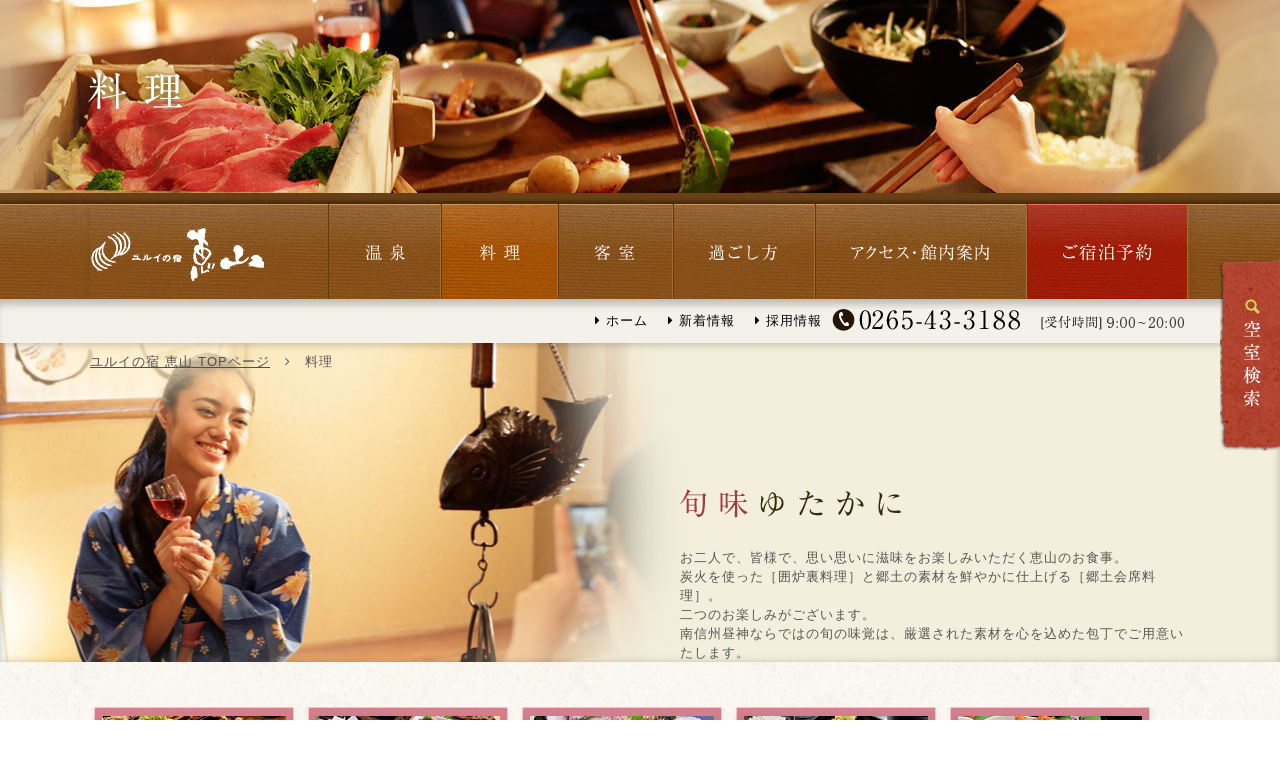

--- FILE ---
content_type: text/html; charset=UTF-8
request_url: http://www.keizan.co.jp/dining/
body_size: 21381
content:
<!DOCTYPE html>
<html lang="ja">
<head>
<meta charset="utf-8">
<meta http-equiv="X-UA-Compatible" content="IE=edge,chrome=1">
<meta name="viewport" content="width=0000">
<link rel="index" href="http://www.keizan.co.jp/">
<link rel="shortcut icon" href="http://www.keizan.co.jp/favicon.ico">
<link rel="apple-touch-icon" href="http://www.keizan.co.jp/apple-touch-icon.png"><title>お料理 | 南信州昼神温泉郷　ユルイの宿 恵山【公式サイト】</title>
<meta name="keywords" content="昼神温泉郷,ユルイの宿,恵山,温泉,宿泊,日帰り,囲炉裏,ゆるい,ほしあかり,朝食,子供">
<meta name="description" content="ユルイの宿 恵山では、信州の郷土料理と、昔ながらの囲炉裏を囲んで楽しむいろり炉端料理をご提供しています。南信州昼神ならではの豊かな山の幸をお楽しみください。">

<!-- *** stylesheet *** -->
<link href="http://www.keizan.co.jp/css/default.css" rel="stylesheet" type="text/css" media="all">
<link href="http://www.keizan.co.jp/css/common.css" rel="stylesheet" type="text/css" media="all">
<link rel="stylesheet" href="https://maxcdn.bootstrapcdn.com/font-awesome/4.5.0/css/font-awesome.min.css">
<link href="http://www.keizan.co.jp/css/jquery-ui.min.css" rel="stylesheet" type="text/css" media="all">
<!-- *** stylesheet 追加 *** -->
<link href="../css/dining.css" rel="stylesheet" type="text/css" media="all">
<link href="../css/slick.css" rel="stylesheet" type="text/css" media="all">

<!-- *** javascript *** -->
<script type="text/javascript" src="http://www.keizan.co.jp/js/jquery-1.7.2.min.js"></script>
<script type="text/javascript" src="http://www.keizan.co.jp/js/common.js"></script>
<script type="text/javascript" src="http://www.keizan.co.jp/js/analytics.js"></script>
<script src="https://cdn.jsdelivr.net/jquery.slick/1.5.9/slick.min.js"></script>
<script type="text/javascript" src="http://www.keizan.co.jp/js/jquery-ui.min.js"></script>
<script type="text/javascript" src="http://www.keizan.co.jp/js/search.js"></script>
<script type="text/javascript" src="http://www.keizan.co.jp/js/heightLine.js"></script>
<script>
$(function(){

	//スライダー
	$('.slider_irori').slick({
		lazyLoad: 'ondemand',
		arrows : false,
		dots : true,
		pauseOnHover : false,
		autoplay: true,
		fade: true,
		speed: 3000
	});

	$('.slider_ven').slick({
		lazyLoad: 'ondemand',
		arrows : false,
		dots : true,
		pauseOnHover : false,
		autoplay: true,
		fade: true,
		speed: 3000
	});

});
</script>
<!-- *** javascript 追加 *** -->
</head>

<body id="dining"><!-- こちら記入後削除 -->
<div id="page">
<div id="pagetitle">
	<h2><img src="./images/title.png" alt="料理"></h2>
</div>
<div id="header">

	<div class="nav">
		<div class="con_gnav">
			<h1><a href="http://www.keizan.co.jp/" class="over"><img src="http://www.keizan.co.jp/images/header/logo.png" alt="昼神温泉　ユルイの宿　恵山"></a></h1>
			<ul id="gnav">
				<li class="gnav_hotspa"><a href="http://www.keizan.co.jp/hotspring/">温泉</a></li>
				<li class="gnav_dish"><a href="http://www.keizan.co.jp/dining/">料理</a></li>
				<li class="gnav_rooms"><a href="http://www.keizan.co.jp/rooms/">客室</a></li>
				<li class="gnav_stay"><a href="http://www.keizan.co.jp/stay/">過ごし方</a></li>
				<li class="gnav_access"><a href="http://www.keizan.co.jp/access/">アクセス・館内紹介</a></li>
				<li class="gnav_res"><a href="http://www.489pro.com/asp/489/menu.asp?id=20480005&amp;ty=ser&list=YES&liop=1">宿泊予約</a></li>
			</ul>
		</div>
		<div id="hnav">
			<div class="box_hnav">
				<ul>
					<li><a href="http://www.keizan.co.jp/"><i class="fa fa-caret-right"></i>ホーム</a></li>
					<li><a href="http://www.keizan.co.jp/news/"><i class="fa fa-caret-right"></i>新着情報</a></li>
					<li><a href="http://www.keizan.co.jp/recruit/"><i class="fa fa-caret-right"></i>採用情報</a></li>
					<li><img src="http://www.keizan.co.jp/images/header/txt_tel.png" alt="0265-43-3188"></li>
					<li><img src="http://www.keizan.co.jp/images/header/txt_hours.png" alt="[受付時間] 9:00～20:00"></li>
				</ul>
			</div>
		</div>
	</div><!-- /.nav -->

	<div id="con_fixnav">
		<div class="box_fixnav">
			<h1><a href="http://www.keizan.co.jp/" class="over"><img src="http://www.keizan.co.jp/images/header/logo_fix.png" alt="昼神温泉　ユルイの宿　恵山"></a></h1>
			<ul id="fixnav">
				<li class="gnav_hotspa"><a href="http://www.keizan.co.jp/hotspring/">温泉</a></li>
				<li class="gnav_dish"><a href="http://www.keizan.co.jp/dining/">料理</a></li>
				<li class="gnav_rooms"><a href="http://www.keizan.co.jp/rooms/">客室</a></li>
				<li class="gnav_stay"><a href="http://www.keizan.co.jp/stay/">過ごし方</a></li>
				<li class="gnav_access"><a href="http://www.keizan.co.jp/access/">アクセス・館内紹介</a></li>
				<li class="gnav_res"><a href="http://www.489pro.com/asp/489/menu.asp?id=20480005&amp;ty=ser&list=YES&liop=1">宿泊予約</a></li>
			</ul>
		</div>
	</div>
</div><!-- /#header -->

<!-- <p class="btn_serch_side"><a href="#" data-featherlight="#search">空室検索</a></p> -->

<!-- <div class="lightbox" id="search"> -->


<p class="btn_serch_side"><a href="#open01" class="noscroll">空室検索</a></p>


<div id="modal">
	<div id="open01">

		<p class="close_overlay close">×</p>

		<span class="modal_window">

		<div class="box_modal">
			<h2><img src="http://www.keizan.co.jp/images/common/st_search.png" alt="空室検索"></h2>
						<form id="obj_search2" class="obj_search" action="http://www.489pro.com/asp/489/menu.asp?id=20480005&amp;ty=ser" method="post">
				<div class="box_search">
					<div class="box_select">
						<div class="box_top">
							<!-- チェックイン日 -->
							<div class="obj_day">
								<input type="text" class="datepicker" value="2026/01/28" readonly="readonly">
								<input type="hidden" name="obj_year" class="obj_year" value="2026">
								<input type="hidden" name="obj_month" class="obj_month" value="01">
								<input type="hidden" name="obj_day" class="obj_day" value="28">
							</div><!-- /.box_day -->
							<!-- 日付未定 -->
							<div class="box_checkbox">
								<input type="checkbox" name="obj_no_date" value="1" class="obj_no_date" id="obj_no_date2">
								<em><label for="obj_no_date" class="checkbox">日付未定</label></em>
							</div><!-- /.box_und -->
							<!-- 人数 -->
							<select name="obj_per_num" class="obj_per_num">
								<option value="" selected="selected">人数</option>
								<option value="1">１人</option>
								<option value="2">２人</option>
								<option value="3">３人</option>
								<option value="4">４人</option>
								<option value="5">５人</option>
								<!-- <option value="1">1</option>
<option value="2">2</option>
<option value="3">3</option>
<option value="4">4</option>
<option value="5">5</option>
 -->
							</select>
							<!-- 部屋数 -->
							<select name="obj_room_num">
								<option value="" selected="selected">部屋数</option>
								<option value="1">１部屋</option>
								<option value="2">２部屋</option>
								<option value="3">３部屋</option>
								<option value="4">４部屋</option>
								<option value="5">５部屋</option>
								<!-- <option value="1">1</option>
<option value="2">2</option>
<option value="3">3</option>
<option value="4">4</option>
<option value="5">5</option>
 -->
							</select>

							<!-- 泊数 -->
							<select name="obj_stay_num">
								<option value="" selected="selected">泊数</option>
								<option value="1">１泊</option>
								<option value="2">２泊</option>
								<option value="3">３泊</option>
								<option value="4">４泊</option>
								<option value="5">５泊</option>
								<!-- <option value="1">1</option>
<option value="2">2</option>
<option value="3">3</option>
<option value="4">4</option>
<option value="5">5</option>
 -->
							</select>
						</div>
						<div class="box_btn_search">
							<p class="btn_search"><input type="image" value="この条件で検索"></p>
						</div>
						<div class="box_middle">
							<p class="btn_plan"><a href="http://www.489pro.com/asp/489/menu.asp?id=20480005&amp;ty=ser&list=YES&liop=1">ご宿泊プラン一覧</a></p>
							<ul>
								<li><a href="https://www.489pro.com/asp/489/henkou_login.asp?yaid=20480005">予約の確認・変更</a></li>
								<li><a href="https://www.489pro.com/asp/489/cancel_login.asp?yaid=20480005">ご予約キャンセル</a></li>
								<li><a href="./member/">会員登録</a></li>
							</ul>
						</div>
						<p class="txt_tel"><img src="http://www.keizan.co.jp/images/common/txt_search.png" alt="お電話でのご予約・お問い合わせはこちら 0265-43-3188"></p>
					</div>
				</div><!-- /.box_search -->
			</form>
		</div>
		<p class="close"><a><img src="http://www.keizan.co.jp/images/common/txt_close.png" alt="閉じる"></a></p>

		</span><!--/.modal_window-->
	</div><!--/#open01-->
</div><!--/#modal-->


<!-- </div> -->

<div id="contents">

	<div class="con_int">
		<div class="bg_int">
			<div id="topicpath">
				<ul>
					<li><a href="http://www.keizan.co.jp/">ユルイの宿 恵山 TOPページ </a></li>
					<li><i class="fa fa-angle-right"></i>　料理</li>
				</ul>
			</div><!-- /#topicpath -->

			<div class="box_int">
				<h3><img src="images/st_int.png" alt="旬味ゆたかに"></h3>
				<p class="int_txt">お二人で、皆様で、思い思いに滋味をお楽しみいただく恵山のお食事。<br>
				炭火を使った［囲炉裏料理］と郷土の素材を鮮やかに仕上げる［郷土会席料理］。<br>二つのお楽しみがございます。<br>
				南信州昼神ならではの旬の味覚は、厳選された素材を心を込めた包丁でご用意いたします。</p>
			</div><!-- /.box_int -->
		</div><!-- /.bg_int -->
	</div><!-- /.con_int -->
	<div class="con_din">

		<ul class="pnav_din">
			<li class="pnav01"><a href="#irori" class="over"><img src="images/pnav_01.png" alt="いろり炉端料理"></a></li>
			<li class="pnav02"><a href="#kaiseki" class="over"><img src="images/pnav_02.png" alt="信州郷土会席料理"></a></li>
			<li class="pnav03"><a href="#made" class="over"><img src="images/pnav_03.png" alt="別注料理"></a></li>
			<li class="pnav04"><a href="#break" class="over"><img src="images/pnav_04.png" alt="朝食"></a></li>
			<li class="pnav05"><a href="#child" class="over"><img src="images/pnav_05.png" alt="お子様料理"></a></li>
		</ul>

		<div id="irori" class="con_irori main">
			<h2><img src="images/st_irori.png" alt="いろり炉端料理 IRORI"></h2>
			<p class="sst"><img src="images/sst_irori.png" alt="山の恵みを囲炉裏端で・・・"></p>
			<p class="txt">囲炉裏を囲み、あたたかな料理をお楽しみいただく囲炉裏料理。南信州の四季折々の山の恵みをご用意いたします。</p>

			<ul class="slider_irori">
				<li><img src="images/img_irori01.jpg" alt="いろり炉端料理"></li>
				<li><img src="images/img_irori02.jpg" alt="いろり炉端料理"></li>
				<li><img src="images/img_irori03.jpg" alt="いろり炉端料理"></li>
			</ul>

			<div class="box_irori">
				<p class="sst"><img src="images/sst_irori02.png" alt="郷土の焼物・蒸篭（せいろ）蒸し・鍋・・・"></p>
				<p class="txt">炭火で焼ける信州の野菜・川魚・五平餅の芳ばしい香り。牛肉や信州野菜が詰まった蒸篭から立ちのぼる、ほかほかの湯気。信州そばにちなんだ、熱々の鍋物をご準備しております。<br>
				南信州の味覚をあますことなくご堪能ください。</p>
				<div class="box_img">
					<p class="img"><img src="images/img_irori_food01.jpg" alt="いろり炉端料理"></p>
					<p class="img"><img src="images/img_irori_food02.jpg" alt="いろり炉端料理"></p>
					<p class="img"><img src="images/img_irori_food03.jpg" alt="いろり炉端料理"></p>
				</div>
			</div>
		</div>

		<div class="con_komichi">
			<div class="box_komichi main">
				<h2><img src="images/st_komichi.png" alt="囲炉裏　お食事会場"></h2>
				<ul class="slider_ven">
					<li>
						<p class="img"><img src="images/img_irori_sli01.jpg" alt="囲炉裏　お食事会場"></p>
						<p class="cap">囲炉裏小路　ゆるい</p>
					</li>
					<li>
						<p class="img"><img src="images/img_irori_sli02.jpg" alt="囲炉裏　お食事会場"></p>
						<p class="cap">星の焔（ほしあかり）</p>
					</li>
					<!--<li>
						<p class="img"><img src="images/img_irori_sli03.jpg" alt="囲炉裏　お食事会場"></p>
						<p class="cap">キャプションキャプションキャプション</p>
					</li>-->
				</ul>
				<div class="txt_r">
					<p class="sst"><img src="images/sst_komichi.png" alt="南信州の豊かな山の幸をご堪能下さい"></p>
					<p class="txt">囲炉裏を囲み、季節の幸の炭火焼、鍋などのあたたかなお食事を、３タイプのお食事処でお楽しみいただけます。誰もが懐かしく、忘れかけていた大切なものがあります。<br>
					ゆっくりとお食事をお召し上がりいただけるよう、囲炉裏の席はすべて個室となっております。</p>
					<ul>
						<li><img src="images/img_komichi02.png" alt="お食事会場">
							<span>ご利用人数に応じて<br>壁を取り外すことが可能です。</span>
						</li>
						<li><img src="images/img_komichi03.png" alt="お食事会場">
							<span>昔懐かしい日本の食卓</span>
						</li>
					</ul>
				</div>
			</div>

		</div>
		<div id="kaiseki" class="con_kaiseki">
			<h2><img src="images/st_kaiseki.png" alt="信州郷土会席料理 KAISEKI"></h2>
			<div class="box_kaiseki">
				<div class="st_l">
					<p class="st"><img src="images/sst_kaiseki.png" alt="旬味ゆたかな会席料理"></p>
					<p class="txt">厳選された郷土の食材をふんだんに使った会席料理。<br>
					四季折々の彩をご用意いたします。</p>
				</div>
				<p class="img_r"><img src="images/img_kaiseki01.jpg" alt="信州郷土会席料理"></p>
				<div class="img">
					<img src="images/img_kaiseki02.jpg" alt="信州郷土会席料理">
					<img src="images/img_kaiseki03.jpg" alt="信州郷土会席料理">
					<img src="images/img_kaiseki04.jpg" alt="信州郷土会席料理">
				</div>
				<p class="img_poi"><img src="images/img_kaiseki05.png" alt="信州郷土会席料理"></p>
				<p class="txt">南信州の昼神ならではの旬の味覚は、厳選された素材を心を込めた包丁でご用意いたします。</p>
			</div><!-- /.box_kaiseki -->

		</div><!-- /.con_kaiseki -->

		<!--<div class="con_plan">
			<div class="box_plan main">
				<p class="st"><img src="images/st_diningplan.png" alt="信州の郷土の幸を満喫・・・　お食事プラン"></p>
				<ul>
					<li><a href="#123">
					<img src="images/img_din_pla01.jpg" alt="">
					<p>炭火で熱々♪一押し♪【いろり料理プラン】</p>
					<dl>
						<dt>料金</dt>
						<dd>00000円</dd>
					</dl>
					</a></li>
					<li><a href="#123">
					<img src="images/img_din_pla01.jpg" alt="">
					<p>炭火で熱々♪一押し♪【いろり料理プラン】</p>
					<dl>
						<dt>料金</dt>
						<dd>00000円</dd>
					</dl>
					</a></li>
					<li><a href="#123">
					<img src="images/img_din_pla01.jpg" alt="">
					<p>炭火で熱々♪一押し♪【いろり料理プラン】</p>
					<dl>
						<dt>料金</dt>
						<dd>00000円</dd>
					</dl>
					</a></li>
				</ul>
			</div>
		</div>

		<div class="btn_plan"><a href="http://www.489pro.com/asp/489/menu.asp?id=20480005&amp;ty=ser&list=YES&liop=1">ご宿泊プラン一覧</a></div>-->

		<div id="made" class="con_made main">
			<h2><img src="images/st_made.png" alt="別注料理　MADE TO ORDER"></h2>
			<p class="txt">料金は全て税込価格となります。予約が必要ですので、あらかじめご連絡ください。<br>
			季節限定の品（山菜・茸・松茸・鮎 等･･･）もございます。お問い合わせください。</p>
			<ul class="list_made">
				<li>
					<img src="images/img_made01.jpg" alt="鯉の旨煮(1人前)">
					<p class="name">鯉の旨煮(1人前)</p>
					<p class="place">880円</p>
				</li>
				<li>
					<img src="images/img_made03.jpg" alt="川魚の骨酒(2合)">
					<p class="name">川魚の骨酒(2合)</p>
					<p class="place">2,640円</p>
				</li>
				<li>
					<img src="images/img_made05.jpg" alt="信州産 牛のステーキ(1人前)">
					<p class="name">信州産 牛のステーキ(1人前)</p>
					<p class="place">3,850円</p>
				</li>
				<li>
					<img src="images/img_made06.jpg" alt="刺身の舟盛り(5～8人前)">
					<p class="name">刺身の舟盛り(5～8人前)</p>
					<p class="place">16,500円</p>
				</li>
			</ul>
		</div>

		<div id="break" class="con_break">
			<h2><img src="images/st_breakfast.png" alt="朝食 BREAKFAST"></h2>
			<div class="box_break main">
				<p class="img_l"><img src="images/img_break01.jpg" alt="朝食"></p>
				<div class="txt_r">
					<h4><img src="images/st_break.png" alt="地元食材を使った朝食で、朝の始まりを。"></h4>
					<p class="txt">地元食材を使った目にも彩やかな朝食をご用意。ご飯は栄養価が高く身体にも優しいとろろご飯でございます。</p>
					<p class="img"><img src="images/img_break02.jpg" alt="朝食"></p>
					<p class="img_poi"><img src="images/img_break03.png" alt="朝食"></p>
				</div>
			</div>
		</div><!-- /.con_break -->

		<div id="child" class="con_child">
			<h2><img src="images/st_child.png" alt="お子様料理 CHILDREN CUISINE"></h2>
			<p>お子様にもおいしい料理を・・・お子様も主役になるような料理を考えました。<br>
			食物アレルギーも対応させて頂きますので事前にご連絡ください。</p>

			<div class="box_child">
				<h3 class="st_poi"><img src="images/st_chi_breck.png" alt="朝食"></h3>
				<p><img src="images/img_chi_bre.jpg" alt="お子様料理　朝食"></p>
			</div>
			<div class="box_child">
				<h3 class="st_poi"><img src="images/st_chi_dinner.png" alt="夕食"></h3>
				<p><img src="images/img_chi_din.jpg" alt="お子様料理　夕食"></p>
			</div>
		</div><!-- /.con_child -->

		<div class="con_plabn">
			<div class="box_bn"><a href="../hotspring/index.php#lnk_dayplan" class="over"><img src="images/bn_lun.jpg" alt="日帰り昼食プラン"></a></div>
			<!-- <div class="box_bn"><a href="./images/pdf_hoyo.pdf" class="over" target="_blank"><img src="images/bn_syuku.jpg" alt="祝膳・法要プラン"></a></div> -->
		</div>


	</div>

</div><!-- /#contents -->
<div id="btn_ptop"><a href="#page" class="over"><img src="http://www.keizan.co.jp/images/common/btn_pagetop.png" alt="ページの先頭へ"></a></div>
<div id="footer">
	<div class="box_top main">
		<p class="logo"><a href="http://www.keizan.co.jp/" class="over"><img src="http://www.keizan.co.jp/images/footer/logo_footer.png" alt="昼神温泉　ユルイの宿　恵山"></a></p>
		<div class="box_add">
			<p>昼神温泉　ユルイの宿　恵山</p>
			<address>〒395-0304 長野県下伊那郡阿智村智里407 <br>TEL:0265-43-3188　FAX:0265-43-4061</address>
		</div>
		<div class="box_tel">
			<p><img src="http://www.keizan.co.jp/images/footer/txt_tel.png" alt="お電話でのお問い合わせご予約はこちら TEL 0265-43-3188"></p>
		</div>
	</div>
	<div class="box_bottom main">
		<div class="con_fnav">
			<ul>
				<li><a href="http://www.keizan.co.jp/"><i class="fa fa-play-circle"></i> ホーム</a></li>
				<li><a href="http://www.keizan.co.jp/dining/"><i class="fa fa-play-circle"></i> 料理</a></li>
				<li><a href="http://www.keizan.co.jp/stay/"><i class="fa fa-play-circle"></i> 過ごし方</a></li>
				<li><a href="http://www.keizan.co.jp/access/"><i class="fa fa-play-circle"></i> アクセス・館内案内</a></li>
				<li><a href="http://www.keizan.co.jp/hotspring"><i class="fa fa-play-circle"></i> 温泉</a></li>
				<li><a href="http://www.keizan.co.jp/rooms/"><i class="fa fa-play-circle"></i> 客室</a></li>
				<li><a href="http://www.keizan.co.jp/nighttour/"><i class="fa fa-play-circle"></i> 日本一の星空「ナイトツアー」</a></li>
				<li><a href="http://www.keizan.co.jp/news/"><i class="fa fa-play-circle"></i> 新着情報</a></li>
				<li><a href="http://www.keizan.co.jp/recruit/"><i class="fa fa-play-circle"></i> 採用情報</a></li>
			</ul>
			<p class="copyright">
				Copyright &copy; <script type="text/javascript">
				<!--
				document.write(new Date().getFullYear());
				-->
				</script> 恵山.All Rights Reserved.
			</p>
		</div><!-- /.con_fnav -->
		<p class="btn_res_plan"><a href="http://www.489pro.com/asp/489/menu.asp?id=20480005&amp;ty=ser&list=YES&liop=1">宿泊予約・プラン一覧</a></p>
		<p class="txt_qr"><img src="http://www.keizan.co.jp/images/footer/qr_footer.png" alt="スマートフォンサイトからもご予約頂けます"></p>
	</div>
</div><!-- /#footer -->
</div><!-- /#page -->
<!-- JS 追加 -->

</body>
</html>

--- FILE ---
content_type: text/css
request_url: http://www.keizan.co.jp/css/common.css
body_size: 19375
content:
@charset "UTF-8";
/* ===================================================================
CSS information

 file name  :common.css
 author     :Ability Consultant
 style info :基本・共通設定
=================================================================== */
/* -----------------------------------------------------------
	基本設定、リンクカラーなど
----------------------------------------------------------- */
body {
	color: #555;
	font-size: small;
	font-family: "メイリオ",Meiryo,"ヒラギノ角ゴ Pro W3","Hiragino Kaku Gothic Pro","MS Ｐゴシック","MS PGothic",sans-serif;
	line-height: 1.5;
	background: #fff;
	letter-spacing: 1px;
}
body a {
	color: #505050;
}
body a:link {
	text-decoration: underline;
}
body a:visited {
	text-decoration: underline;
}
body a:hover {
	text-decoration: none;
}
body a:active {
	text-decoration: underline;
}
body img {
	line-height: 1;
	vertical-align: bottom;
}

/* jquery.fittedのホバー設定 */
.hovered {
	cursor: pointer;
	background-color: #666;
}

/* .over透過 */
a.over {
  /* ゆっくり*/
}
a.over img {
	-webkit-transition: 0.6s;
	transition: 0.6s;
}
a.over:hover {
	opacity: 0.5;
	filter: alpha(opacity=50);
  /* Ie用 */
	text-decoration: none;
	-webkit-transition: 0.6s;
	transition: 0.6s;
}

/* -----------------------------------------------------------
	#page
----------------------------------------------------------- */
#page {
	width: 100%;
	min-width: 1100px;
	text-align: left;
	position: relative;
}
#page .btn_serch_side {
	position: fixed;
	top: 36%;
	right: 0;
	width: 60px;
	z-index: 1000;
}
#page .btn_serch_side a {
	display: block;
	text-indent: 100%;
	white-space: nowrap;
	overflow: hidden;
	padding-bottom: 173px;
	background: url(../images/common/btn_serch_side.png) no-repeat 0 0;
}
#page .btn_serch_side a:hover {
	background: url(../images/common/btn_serch_side.png) no-repeat 0 -192px;
}

/* -----------------------------------------------------------
	.lightbox
----------------------------------------------------------- */
/* ポップアップ用初期非表示 */
#open01 .close_overlay {
	top: 0;
	left: 0;
	width: 100%;
	height: 100%;
	display: block;
	text-indent: -9999px;
	position: absolute;
	background: #000;
	opacity: 0.5;
	z-index: 5;
}
#open01 .modal_window {
	margin: -270px 0 0 -466px;
	padding-top: 40px;
	position: fixed;
	top: 50%;
	left: 50%;
	text-align: center;
	display: block;
	background: #fff;
	z-index: 10000;
	width: 918px;
}
#open01 .modal_window .box_modal {
	width: 550px;
	margin: auto;
}
#open01 .modal_window .box_modal h2 {
	text-align: center;
	margin-bottom: 39px;
}
#open01 .modal_window .box_modal .box_select {
	margin-top: 4px;
	margin-right: 16px;
}
#open01 .modal_window .box_modal .box_select .box_top {
	height: 39px;
}
#open01 .modal_window .box_modal .box_select .box_top input {
	margin-left: 9px;
}
#open01 .modal_window .box_modal .box_select .box_top select {
	-webkit-border-radius: 10px;
	border-radius: 10px;
	padding: 10px;
	margin-left: 9px;
	float: left;
}
#open01 .modal_window .box_modal .box_select .box_top input {
	-webkit-border-radius: 10px;
	border-radius: 10px;
	padding: 10px;
}
#open01 .modal_window .box_modal .box_select .box_top .obj_day {
	float: left;
}
#open01 .modal_window .box_modal .box_select .box_top .obj_day input {
	width: 134px;
}
#open01 .modal_window .box_modal .box_select .box_top .box_checkbox {
	padding-top: 13px;
	float: left;
}
#open01 .modal_window .box_modal .box_select .box_btn_search {
	text-align: center;
	width: 100%;
	padding: 28px 0;
	margin-bottom: 16px;
	border-bottom: #c2c2c2 1px solid;
}
#open01 .modal_window .box_modal .box_select .box_btn_search .btn_search {
	width: 175px;
	margin: auto;
}
#open01 .modal_window .box_modal .box_select .box_btn_search .btn_search input {
	display: block;
	text-indent: 100%;
	white-space: nowrap;
	overflow: hidden;
	padding-bottom: 26px;
	width: 175px;
	height: 22px;
	background: url(../images/common/btn_serch.png) no-repeat 0 0;
}
#open01 .modal_window .box_modal .box_select .box_btn_search .btn_search input:hover {
	background: url(../images/common/btn_serch.png) no-repeat 0 -48px;
}
#open01 .modal_window .box_modal .box_select .box_middle {
	overflow: hidden;
	padding: 0 0 16px 11px;
	border-bottom: #c2c2c2 1px solid;
}
#open01 .modal_window .box_modal .box_select .box_middle .btn_plan {
	width: 175px;
	float: left;
}
#open01 .modal_window .box_modal .box_select .box_middle .btn_plan a {
	padding-bottom: 29px;
	display: block;
	text-indent: 100%;
	white-space: nowrap;
	overflow: hidden;
	width: 175px;
	background: url(../images/common/btn_plan.png) no-repeat 0 0;
}
#open01 .modal_window .box_modal .box_select .box_middle .btn_plan a:hover {
	background: url(../images/common/btn_plan.png) no-repeat 0 -49px;
}
#open01 .modal_window .box_modal .box_select .box_middle ul {
	float: left;
	overflow: hidden;
	padding-top: 13px;
}
#open01 .modal_window .box_modal .box_select .box_middle ul li {
	float: left;
	padding-left: 20px;
}
#open01 .modal_window .box_modal .box_select .box_middle ul li a {
	color: #000;
}
#open01 .modal_window .box_modal .box_select .txt_tel {
	margin: 28px 0 36px;
	text-align: center;
}
#open01 .modal_window .close {
	width: 100%;
	background: #E2E2E2;
}
#open01 .modal_window .close a {
	width: 100%;
	display: block;
	text-align: center;
	padding: 16px 0px 8px;
}

#modal {
	position: fixed;
	left: 0;
	top: 0;
	width: 100%;
	height: 100%;
	background: rgba(0, 0, 0, 0.5);
	opacity: 0.5;
	z-index: 2000;
	-moz-transition: z-index 0ms 500ms, opacity 500ms, -moz-transform 500ms;
	-o-transition: z-index 0ms 500ms, opacity 500ms, -o-transform 500ms;
	-webkit-transition: z-index 0ms, opacity 500ms, -webkit-transform 500ms;
	-webkit-transition-delay: 500ms, 0s, 0s;
	transition: z-index 0ms 500ms, opacity 500ms, transform 500ms;
	opacity: 0;
	z-index: -1;
	-moz-transform: scale(1.05);
	-ms-transform: scale(1.05);
	-webkit-transform: scale(1.05);
	transform: scale(1.05);
}
.SeaOpen #modal {
	z-index: 2000;
	opacity: 1;
	-moz-transform: none;
	-ms-transform: none;
	-webkit-transform: none;
	transform: none;
	-moz-transition-delay: 0ms;
	-o-transition-delay: 0ms;
	-webkit-transition-delay: 0ms;
	transition-delay: 0ms;
}

/* -----------------------------------------------------------
	#header
		ヘッダ
----------------------------------------------------------- */
#header {
	margin: 0 auto;
	overflow: hidden;
  /* #gnav 	グローバルナビ */
}
#header .nav {
	width: 100%;
	overflow: hidden;
	background: url(../images/header/bg_gnav.png) repeat-x 0 0;
}
#header .nav .con_gnav {
	width: 1100px;
	margin: 0 auto;
	height: 106px;
	box-shadow: rgba(0, 0, 0, 0.15686) 0px 7px 13px -3px;
	-webkit-box-shadow: rgba(0, 0, 0, 0.15686) 0px 7px 13px -3px;
	-moz-box-shadow: rgba(0, 0, 0, 0.15686) 0px 7px 13px -3px;
}
#header .nav .con_gnav h1 {
	float: left;
	width: 172px;
	padding-top: 34px;
	margin-right: 66px;
}
#header .nav .con_gnav #gnav {
	float: left;
	overflow: hidden;
	*zoom: 1;
}
#header .nav .con_gnav #gnav li {
	float: left;
	height: 106px;
	overflow: hidden;
}
#header .nav .con_gnav #gnav li a {
	display: block;
	height: 0;
	padding-top: 106px;
	overflow: hidden;
}
#header .nav .con_gnav #gnav li a:hover {
	background-position: left -50px;
}
#header .nav .con_gnav #gnav li.gnav_hotspa a {
	width: 113px;
	background: url(../images/header/gnav.png) no-repeat 0 11px;
}
#header .nav .con_gnav #gnav li.gnav_hotspa a:hover {
	background: url(../images/header/gnav.png) no-repeat 0 -95px;
}
#header .nav .con_gnav #gnav li.gnav_dish a {
	width: 117px;
	background: url(../images/header/gnav.png) no-repeat -113px 11px;
}
#header .nav .con_gnav #gnav li.gnav_dish a:hover {
	background: url(../images/header/gnav.png) no-repeat -113px -95px;
}
#header .nav .con_gnav #gnav li.gnav_rooms a {
	width: 115px;
	background: url(../images/header/gnav.png) no-repeat -230px 11px;
}
#header .nav .con_gnav #gnav li.gnav_rooms a:hover {
	background: url(../images/header/gnav.png) no-repeat -230px -95px;
}
#header .nav .con_gnav #gnav li.gnav_stay a {
	width: 142px;
	background: url(../images/header/gnav.png) no-repeat -345px 11px;
}
#header .nav .con_gnav #gnav li.gnav_stay a:hover {
	background: url(../images/header/gnav.png) no-repeat -345px -95px;
}
#header .nav .con_gnav #gnav li.gnav_access a {
	width: 212px;
	background: url(../images/header/gnav.png) no-repeat -487px 11px;
}
#header .nav .con_gnav #gnav li.gnav_access a:hover {
	background: url(../images/header/gnav.png) no-repeat -487px -95px;
}
#header .nav .con_gnav #gnav li.gnav_res a {
	width: 161px;
	background: url(../images/header/gnav.png) no-repeat -699px 11px;
}
#header .nav .con_gnav #gnav li.gnav_res a:hover {
	background: url(../images/header/gnav.png) no-repeat -699px -95px;
}

/* #fxnav 	グローバルナビ(移動用)
----------------------------------------------------------- */
#con_fixnav {
	position: fixed;
	background: url(../images/header/bg_fixnav.png) repeat-x 0 0;
	z-index: 3000;
	width: 100%;
	overflow: hidden;
	top: 0;
}
#con_fixnav .box_fixnav {
	width: 1100px;
	margin: 0 auto;
	height: 68px;
	box-shadow: rgba(0, 0, 0, 0.15686) 0px 7px 13px -3px;
	-webkit-box-shadow: rgba(0, 0, 0, 0.15686) 0px 7px 13px -3px;
	-moz-box-shadow: rgba(0, 0, 0, 0.15686) 0px 7px 13px -3px;
}
#con_fixnav .box_fixnav h1 {
	float: left;
	width: 172px;
	padding-top: 10px;
	margin-right: 66px;
}
#con_fixnav .box_fixnav #fixnav {
	float: left;
	overflow: hidden;
	*zoom: 1;
}
#con_fixnav .box_fixnav #fixnav li {
	float: left;
	height: 68px;
	overflow: hidden;
}
#con_fixnav .box_fixnav #fixnav li a {
	display: block;
	height: 0;
	padding-top: 68px;
	overflow: hidden;
}
#con_fixnav .box_fixnav #fixnav li a:hover {
	background-position: left -50px;
}
#con_fixnav .box_fixnav #fixnav li.gnav_hotspa a {
	width: 113px;
	background: url(../images/header/fixnav.png) no-repeat 0 0;
}
#con_fixnav .box_fixnav #fixnav li.gnav_hotspa a:hover {
	background: url(../images/header/fixnav.png) no-repeat 0 -68px;
}
#con_fixnav .box_fixnav #fixnav li.gnav_dish a {
	width: 117px;
	background: url(../images/header/fixnav.png) no-repeat -113px 0;
}
#con_fixnav .box_fixnav #fixnav li.gnav_dish a:hover {
	background: url(../images/header/fixnav.png) no-repeat -113px -68px;
}
#con_fixnav .box_fixnav #fixnav li.gnav_rooms a {
	width: 115px;
	background: url(../images/header/fixnav.png) no-repeat -230px 0;
}
#con_fixnav .box_fixnav #fixnav li.gnav_rooms a:hover {
	background: url(../images/header/fixnav.png) no-repeat -230px -68px;
}
#con_fixnav .box_fixnav #fixnav li.gnav_stay a {
	width: 142px;
	background: url(../images/header/fixnav.png) no-repeat -345px 0;
}
#con_fixnav .box_fixnav #fixnav li.gnav_stay a:hover {
	background: url(../images/header/fixnav.png) no-repeat -345px -68px;
}
#con_fixnav .box_fixnav #fixnav li.gnav_access a {
	width: 212px;
	background: url(../images/header/fixnav.png) no-repeat -487px 0;
}
#con_fixnav .box_fixnav #fixnav li.gnav_access a:hover {
	background: url(../images/header/fixnav.png) no-repeat -487px -68px;
}
#con_fixnav .box_fixnav #fixnav li.gnav_res a {
	width: 161px;
	background: url(../images/header/fixnav.png) no-repeat -699px 0;
}
#con_fixnav .box_fixnav #fixnav li.gnav_res a:hover {
	background: url(../images/header/fixnav.png) no-repeat -699px -68px;
}

/* @each $gnav in $gnav {
	#gnav ul li.xxx, xxxx, xxxxx, xxxxx, xxxxx a{
		background-image: url(../images/header/xxx, xxxx, xxxxx, xxxxx, xxxxx.png);
//		【注意】対応する画像を入れてからコメントアウトをはずしてください
//		width: image-width("images/header/xxx, xxxx, xxxxx, xxxxx, xxxxx.png");
	}
} */
/* #hnav 	サブナビ
----------------------------------------------------------- */
#hnav {
	background: #F4F1EB;
	overflow: hidden;
	padding: 0 0 12px;
	box-shadow: rgba(0, 0, 0, 0.24706) -1px 8px 9px -3px inset;
	-webkit-box-shadow: rgba(0, 0, 0, 0.24706) -1px 8px 9px -3px inset;
	-moz-box-shadow: rgba(0, 0, 0, 0.24706) -1px 8px 9px -3px inset;
}
#hnav .box_hnav {
	padding-top: 10px;
	overflow: hidden;
	*zoom: 1;
	margin: 0 auto;
	width: 1100px;
}
#hnav .box_hnav ul {
	width: 595px;
	float: right;
}
#hnav .box_hnav ul li {
	float: left;
	padding-left: 20px;
}
#hnav .box_hnav ul li a {
	color: #000;
	display: block;
	overflow: hidden;
	background: left top no-repeat;
	text-decoration: none;
}
#hnav .box_hnav ul li a:hover {
	background-position: left -50px;
}
#hnav .box_hnav ul li a i {
	padding-right: 5px;
}
#hnav .box_hnav ul li a:hover {
	text-decoration: underline;
}
#hnav .box_hnav ul li:first-child {
	padding-left: 0;
}
#hnav .box_hnav ul li:nth-child(4) {
	padding-left: 10px;
}
#hnav .box_hnav ul li:nth-child(1), #hnav .box_hnav ul li:nth-child(2), #hnav .box_hnav ul li:nth-child(3), #hnav .box_hnav ul li:nth-child(5) {
	padding-top: 2px;
}

/* @each $hnav in $hnav {
	#hnav ul li.xxx, xxxx, xxxxx, xxxxx, xxxxx a {
		background-image: url(../images/header/xxx, xxxx, xxxxx, xxxxx, xxxxx.png);
//		【注意】対応する画像を入れてからコメントアウトをはずしてください
//		width: image-width("images/header/xxx, xxxx, xxxxx, xxxxx, xxxxx.png");
	}
} */
/* -----------------------------------------------------------
	#contents
		コンテンツ
----------------------------------------------------------- */
#contents {
	background: url(../images/common/bg_contents.png) repeat;
	margin: 0 auto;
	width: 100%;
	position: relative;
	padding-bottom: 79px;
}

/* -----------------------------------------------------------
	#pagetitle
----------------------------------------------------------- */
#pagetitle {
  /* 内部ページ用タイトル */
	position: relative;
	height: 193px;
}
#pagetitle h2 {
	position: absolute;
	top: 65px;
	left: 50%;
	margin-left: -559px;
}

/* -----------------------------------------------------------
	.main	メインコンテンツ
----------------------------------------------------------- */
.main {
	width: 1100px;
	margin: 0 auto;
	overflow: hidden;
}

/*	#topicpath		パンクズ
----------------------------------------------------------- */
#topicpath {
	padding: 8px 0;
}
#topicpath ul {
	max-width: 1100px;
	width: 100%;
	margin-left: auto;
	margin-right: auto;
}
#topicpath ul li {
	display: inline-block;
	vertical-align: middle;
	*vertical-align: auto;
	*zoom: 1;
	*display: inline;
}
#topicpath ul li a {
	padding-right: 10px;
}

/* -----------------------------------------------------------
	.btn_ptop	PAGE TOPボタン
----------------------------------------------------------- */
#btn_ptop {
	z-index: 2000;
	position: fixed;
	bottom: 60px;
	right: 30px;
	display: none;
}

/* -----------------------------------------------------------
	#footer
		フッタ
----------------------------------------------------------- */
#footer {
	background: url(../images/footer/bg_footer.png) repeat;
	padding-top: 50px;
	padding-bottom: 100px;
	position: relative;
}
#footer:before {
	background: url(../images/home/bottom_catch.png) no-repeat center bottom;
	content: '';
	width: 100%;
	height: 79px;
	position: absolute;
	top: -78px;
}
#footer .box_top {
	overflow: hidden;
	padding: 0 0 40px 0;
	margin-bottom: 36px;
	background: url(../images/footer/line_footer.png) no-repeat center bottom;
}
#footer .box_top .logo {
	float: left;
	width: 185px;
	margin-right: 42px;
}
#footer .box_top .box_add {
	float: left;
	width: 285px;
	margin-right: 30px;
}
#footer .box_top .box_add p {
	font-weight: bold;
	margin-bottom: 5px;
}
#footer .box_top .box_tel {
	float: left;
	border: #d2ca9f solid 1px;
	position: relative;
	background: url(../images/home/ic_triangle.png) no-repeat left top;
}
#footer .box_top .box_tel p {
	border: #fff solid 1px;
	padding: 15px 20px;
}
#footer .box_bottom .con_fnav {
	width: 492px;
	float: left;
	padding-left: 47px;
}
#footer .box_bottom .con_fnav ul {
	margin-right: 40px;
	overflow: hidden;
}
#footer .box_bottom .con_fnav ul li {
	float: left;
	margin-bottom: 10px;
	margin-right: 10px;
}
#footer .box_bottom .con_fnav ul li a {
	text-decoration: none;
}
#footer .box_bottom .con_fnav ul li a i {
	color: #a09875;
}
#footer .box_bottom .con_fnav ul li a:hover {
	text-decoration: underline;
}
#footer .box_bottom .con_fnav ul li:first-child {
	margin-left: 0;
}
#footer .box_bottom .con_fnav .copyright {
	display: block;
}
#footer .box_bottom .btn_res_plan {
	float: left;
	margin-right: 17px;
	width: 278px;
}
#footer .box_bottom .btn_res_plan a {
	display: block;
	background: url(../images/footer/btn_res_plan.png) no-repeat 0 0;
	padding-bottom: 66px;
	display: block;
	text-indent: 100%;
	white-space: nowrap;
	overflow: hidden;
}
#footer .box_bottom .btn_res_plan a:hover {
	background-position: 0 -84px;
}
#footer .box_bottom .txt_qr {
	float: left;
}

/* -----------------------------------------------------------
	Table		表設定
----------------------------------------------------------- */
table.tbl_basic {
	border-bottom: none;
}
table.tbl_basic th, table.tbl_basic td {
	padding: 10px 15px;
	border-top: none;
	text-align: left;
}
table.tbl_basic th {
	background: #ca8e9a;
	font-weight: normal;
	color: #FFF;
	border-bottom: 1px dotted #eec6cd;
}
table.tbl_basic td {
	background: #fff;
	border-bottom: 1px dotted #ca8e9a;
}
table.tbl_basic tr:first-child th {
	border-top: 1px dotted #eec6cd;
}
table.tbl_basic tr:first-child td {
	border-top: 1px dotted #ca8e9a;
}

/* -----------------------------------------------------------
	ボタン設定
----------------------------------------------------------- */
.btn_basic {
	display: inline-block;
}
.btn_basic a {
	color: #FFF;
	display: block;
	padding: 0.6em 3em 0.6em 2em;
	font-family: "ヒラギノ明朝 Pro W3","Hiragino Mincho Pro","HGS明朝E","ＭＳ Ｐ明朝","MS PMincho","Times New Roman",Times,Garamond,Georgia,serif;
	position: relative;
	background: #a26a2f;
  /* Old browsers */
	background: -moz-linear-gradient(top, #a26a2f 0%, #a26a2f 50%, #94581c 51%, #94581c 100%);
  /* FF3.6-15 */
	background: -webkit-linear-gradient(top, #a26a2f 0%, #a26a2f 50%, #94581c 51%, #94581c 100%);
  /* Chrome10-25,Safari5.1-6 */
	background: linear-gradient(to bottom, #a26a2f 0%, #a26a2f 50%, #94581c 51%, #94581c 100%);
  /* W3C, IE10+, FF16+, Chrome26+, Opera12+, Safari7+ */
	filter: progid:DXImageTransform.Microsoft.gradient( startColorstr='#a26a2f', endColorstr='#94581c',GradientType=0 );
  /* IE6-9 */
	border: 3px solid #bd8b58;
	-moz-border-radius: 6px;
	-webkit-border-radius: 6px;
	border-radius: 6px;
}
.btn_basic a:after {
	content: "\f0da";
	font-family: FontAwesome;
	color: #FFF;
	margin: -10px 0 0 5px;
	display: block;
	position: absolute;
	top: 50%;
	right: 20px;
	vertical-align: middle;
}
.btn_basic a:link {
	text-decoration: none;
}
.btn_basic a:hover {
	text-decoration: none;
	background: -webkit-gradient(linear, left top, left bottom, color-stop(0.5, #af6b23), color-stop(0.49, #c38239));
	background: -webkit-linear-gradient(top, #c38239 49%, #af6b23 50%);
	background: -moz-linear-gradient(top, #c38239 49%, #af6b23 50%);
	background: -o-linear-gradient(top, #c38239 49%, #af6b23 50%);
	background: -ms-linear-gradient(top, #c38239 49%, #af6b23 50%);
	background: linear-gradient(to bottom, #c38239 49%, #af6b23 50%);
	border: 3px solid #d8a260;
}

.pdf a:after {
	content: "\f1c1";
	font-family: FontAwesome;
}

.ext a:after {
	content: "\f08e";
	font-family: FontAwesome;
}


--- FILE ---
content_type: text/css
request_url: http://www.keizan.co.jp/css/dining.css
body_size: 11383
content:
@charset "UTF-8";
.con_din .con_kaiseki .box_kaiseki .img:after, .con_din .con_child:after {
  content: "";
  display: table;
  clear: both;
}

/* ===================================================================
CSS information

 file name  :dining.css
 author     :Ability Consultant
style info  :料理
=================================================================== */
/*-----------------------------------------------------------
	gnavのactive設定
-----------------------------------------------------------*/
#header .nav .con_gnav #gnav li.gnav_dish a {
  background-position: -113px -95px;
}

#con_fixnav .box_fixnav #fixnav li.gnav_dish a {
  background-position: -113px -68px;
}

#pagetitle {
  background: url(../dining/images/bg_title.jpg) no-repeat top center #d6bc9b;
}

/*----------------------------------------------------
	.con_int イントロ
----------------------------------------------------*/
.con_int {
  background: #F3EEDB;
}
.con_int .bg_int {
  background: url(../dining/images/bg_int.jpg) no-repeat center top;
  -moz-box-shadow: 0 1px 9px rgba(0, 0, 0, 0.24706) inset;
  -webkit-box-shadow: 0 1px 9px rgba(0, 0, 0, 0.24706) inset;
  box-shadow: 0 1px 9px rgba(0, 0, 0, 0.24706) inset;
}
.con_int .bg_int .box_int {
  max-width: 1100px;
  overflow: hidden;
  margin: 110px auto 0;
}
.con_int .bg_int .box_int h3 {
  text-align: right;
  margin: 0 289px 30px 0;
}
.con_int .bg_int .box_int .int_txt {
  width: 510px;
  float: right;
}
.con_int .box_food {
  max-width: 1100px;
  overflow: hidden;
  margin: 80px auto 0;
  padding-bottom: 33px;
}
.con_int .box_food h3 {
  text-align: center;
  margin-bottom: 25px;
}
.con_int .box_food .food_det {
  float: left;
  margin: 0 10px;
  width: 200px;
  position: relative;
}
.con_int .box_food .food_det.salmon {
  margin-left: 0;
}
.con_int .box_food .food_det .det_txt {
  width: 145px;
  margin: -67px 0 0 35px;
}

/*----------------------------------------------------
	.con_din
----------------------------------------------------*/
.con_din .pnav_din {
  max-width: 1100px;
  margin: 45px auto 69px;
  overflow: hidden;
}
.con_din .pnav_din li {
  display: inline-block;
}
.con_din .pnav_din li:first-child {
  margin-left: 0;
}
.con_din .con_irori {
  text-align: center;
}
.con_din .con_irori h2 {
  margin: 0 auto 20px;
}
.con_din .con_irori .sst {
  margin-bottom: 14px;
  font-size: 18px;
}
.con_din .con_irori .txt {
  margin-bottom: 40px;
}
.con_din .con_irori .slider_irori {
  margin-bottom: 30px;
}
.con_din .con_irori .slider_irori li {
  display: inline-block;
}
.con_din .con_irori .slick-dots {
  margin-top: 30px;
}
.con_din .con_irori .slick-dots li {
  width: 107px !important;
  height: 45px;
  display: inline-block;
  margin-left: 15px;
  position: relative;
}
.con_din .con_irori .slick-dots li:first-child {
  margin-left: 0;
  background: url(../dining/images/thum_irori01.jpg) no-repeat 0 0;
}
.con_din .con_irori .slick-dots li:first-child + li {
  background: url(../dining/images/thum_irori02.jpg) no-repeat 0 0;
}
.con_din .con_irori .slick-dots li:first-child + li + li {
  background: url(../dining/images/thum_irori03.jpg) no-repeat 0 0;
}
.con_din .con_irori .slick-dots li button {
  height: 100%;
  left: 0;
  opacity: 0;
  position: absolute;
  top: 0;
  width: 107px;
}
.con_din .con_irori .slick-dots li.slick-active {
  background-position: 0 -45px !important;
}
.con_din .con_irori .thum_irori {
  text-align: center;
}
.con_din .con_irori .thum_irori li {
  width: 101px !important;
  height: 45px;
  display: inline-block;
  margin-left: 15px;
}
.con_din .con_irori .thum_irori li:first-child {
  margin-left: 0;
}
.con_din .con_irori .thum_irori li.slick-current img {
  border: 3px solid #921906;
}
.con_din .box_irori {
  background: url(../dining/images/bg_irori.png) no-repeat left top;
  margin: 40px 0 30px;
  text-align: left;
  height: 387px;
}
.con_din .box_irori .sst {
  margin-left: 440px;
  padding-top: 40px;
}
.con_din .box_irori .txt {
  margin-left: 440px;
}
.con_din .box_irori .box_img {
  margin-left: 440px;
}
.con_din .box_irori .box_img .img {
  width: 214px;
  display: inline-block;
  margin-left: 2px;
}
.con_din .con_komichi {
  background: url(../dining/images/bg_komichi.png) repeat left top;
  max-height: 557px;
  margin-bottom: 75px;
}
.con_din .con_komichi .box_komichi {
  padding-bottom: 55px;
  position: relative;
}
.con_din .con_komichi .box_komichi h2 {
  margin: 55px auto 35px;
  text-align: center;
}
.con_din .con_komichi .box_komichi .slider_ven {
  width: 570px !important;
}
.con_din .con_komichi .box_komichi .slider_ven li {
  float: left;
}
.con_din .con_komichi .box_komichi .slider_ven li .img {
  width: 570px;
}
.con_din .con_komichi .box_komichi .slider_ven li .cap {
  margin-bottom: 10px;
}
.con_din .con_komichi .box_komichi .slick-dots {
  position: absolute;
  bottom: -15px;
  display: block;
  width: 100%;
  padding: 0;
  list-style: none;
  margin-left: -71.25px;
  left: 50%;
}
.con_din .con_komichi .box_komichi .slick-dots li {
  position: relative;
  display: inline-block;
  width: 20px;
  height: 20px;
  margin: 0 10px;
  padding: 0;
  cursor: pointer;
}
.con_din .con_komichi .box_komichi .slick-dots li button {
  font-size: 0;
  line-height: 0;
  display: block;
  width: 20px;
  height: 20px;
  padding: 5px;
  cursor: pointer;
  color: transparent;
  border: 0;
  outline: none;
  background: transparent;
}
.con_din .con_komichi .box_komichi .slick-dots li button:hover,
.con_din .con_komichi .box_komichi .slick-dots li button:focus {
  outline: none;
}
.con_din .con_komichi .box_komichi .slick-dots li button:hover:before,
.con_din .con_komichi .box_komichi .slick-dots li button:focus:before {
  opacity: 1;
}
.con_din .con_komichi .box_komichi .slick-dots li button:before {
  font-family: 'slick';
  font-size: 6px;
  line-height: 20px;
  position: absolute;
  top: 0;
  left: 0;
  width: 15px;
  height: 15px;
  content: '•';
  text-align: center;
  background: #FFF;
  -webkit-font-smoothing: antialiased;
  -moz-osx-font-smoothing: grayscale;
  border-radius: 50%;
  border: 2px solid #9A6F48;
}
.con_din .con_komichi .box_komichi .slick-dots li.slick-active button:before {
  background: #921906;
  border-radius: 50%;
  border: 2px solid #921906;
}
.con_din .con_komichi .box_komichi .txt_r {
  position: absolute;
  top: 120px;
  right: 0;
  width: 485px;
}
.con_din .con_komichi .box_komichi .txt_r .sst {
  font-size: 22px;
  color: #6a4321;
  padding-top: 5px;
}
.con_din .con_komichi .box_komichi .txt_r .txt {
  margin: 10px 0 30px;
}
.con_din .con_komichi .box_komichi .txt_r ul li {
  float: left;
  width: 184px;
  margin-left: 50px;
}
.con_din .con_komichi .box_komichi .txt_r ul li:first-child {
  margin-left: 0;
}
.con_din .con_komichi .box_komichi .txt_r ul li img {
  margin-bottom: 15px;
}
.con_din .con_komichi .box_komichi .txt_r ul li span {
  background: url(../dining/images/ic_top01.png) no-repeat left center;
  padding-left: 15px;
}
.con_din .con_kaiseki {
  margin: 0 0 135px;
}
.con_din .con_kaiseki h2 {
  text-align: center;
  margin-bottom: 35px;
}
.con_din .con_kaiseki .box_kaiseki {
  max-width: 1100px;
  margin: 0 auto;
  position: relative;
}
.con_din .con_kaiseki .box_kaiseki .st_l {
  float: left;
  width: 470px;
  background: url(../dining/images/bg_kaiseki.png) no-repeat left top;
  overflow: hidden;
}
.con_din .con_kaiseki .box_kaiseki .st_l .st {
  text-align: center;
  padding-top: 75px;
}
.con_din .con_kaiseki .box_kaiseki .st_l .txt {
  margin-top: 40px;
  padding-left: 90px;
}
.con_din .con_kaiseki .box_kaiseki .img {
  height: 180px;
  margin-top: 30px;
}
.con_din .con_kaiseki .box_kaiseki .img_poi {
  position: absolute;
  bottom: -30px;
  right: -55px;
}
.con_din .con_kaiseki .box_kaiseki .txt {
  margin-top: 5px;
}
.con_din .con_plan {
  -moz-box-shadow: 0 1px 4px rgba(0, 0, 0, 0.24706);
  -webkit-box-shadow: 0 1px 4px rgba(0, 0, 0, 0.24706);
  box-shadow: 0 1px 4px rgba(0, 0, 0, 0.24706);
  background-color: #fff;
}
.con_din .con_plan .box_plan .st {
  padding: 0 25px 22px;
  width: 73px;
  float: left;
}
.con_din .con_plan .box_plan ul li {
  display: inline-block;
  border-left: 1px solid #dbdbdb;
  height: 318px;
}
.con_din .con_plan .box_plan ul li img {
  padding: 18px 15px;
}
.con_din .con_plan .box_plan ul li p {
  padding-left: 12px;
}
.con_din .con_plan .box_plan ul li dl {
  margin: 12px 0 0 12px;
  overflow: hidden;
}
.con_din .con_plan .box_plan ul li dl dt {
  width: 73px;
  background: #c56c68 none repeat scroll 0 0;
  color: #fff;
  float: left;
  padding: 5px 0;
  text-align: center;
}
.con_din .con_plan .box_plan ul li dl dd {
  width: 200px;
  background: #efede5 none repeat scroll 0 0;
  color: #000;
  float: left;
  padding: 5px 0 5px 18px;
}
.con_din .btn_plan {
  margin: 20px auto 55px;
  text-align: center;
  width: 378px;
}
.con_din .btn_plan a {
  background: url(../dining/images/btn_plan.png) no-repeat 0 0;
  display: block;
  overflow: hidden;
  height: 0;
  padding-top: 70px;
}
.con_din .btn_plan a:hover {
  background-position: 0 -68px;
}
.con_din .con_made h2 {
  margin: 0 auto 25px;
  text-align: center;
}
.con_din .con_made .txt {
  text-align: center;
}
.con_din .con_made .list_made {
  margin: 40px auto 0;
  width: 915px;
  display: flex;
  justify-content: center;
}
.con_din .con_made .list_made li {
  display: inline-block;
  width: 164px;
  vertical-align: top;
  margin-left: 18px;
}
.con_din .con_made .list_made li:first-child {
  margin-left: 0;
}
.con_din .con_made .list_made li .name {
  margin-top: 8px;
}
.con_din .con_made .list_made li .place {
  color: #c56c68;
}
.con_din .con_break {
  margin: 100px auto 75px;
}
.con_din .con_break h2 {
  margin: 0 auto 25px;
  text-align: center;
}
.con_din .con_break .box_break {
  background: url(../dining/images/bg_break.png) no-repeat 0 0;
  padding: 40px 44px;
  -webkit-box-sizing: border-box;
  -moz-box-sizing: border-box;
  box-sizing: border-box;
  overflow: hidden;
}
.con_din .con_break .box_break .img_l {
  float: left;
}
.con_din .con_break .box_break .txt_r {
  width: 462px;
  float: right;
  margin-left: 40px;
  position: relative;
}
.con_din .con_break .box_break .txt_r h4 {
  margin: 3px 0 18px;
}
.con_din .con_break .box_break .txt_r .txt {
  width: 205px;
}
.con_din .con_break .box_break .txt_r .img {
  margin-top: 40px;
}
.con_din .con_break .box_break .txt_r .img_poi {
  position: absolute;
  bottom: 146px;
  right: -12px;
}
.con_din .con_child {
  max-width: 1100px;
  margin: 0 auto;
  text-align: center;
  padding: 0 0 90px;
}
.con_din .con_child h2 {
  text-align: center;
  margin-bottom: 35px;
}
.con_din .con_child .box_child {
  position: relative;
  width: 470px;
  height: 280px;
  float: left;
  margin-top: 50px;
  margin-left: 60px;
}
.con_din .con_child .box_child + .box_child {
  margin-left: 100px;
}
.con_din .con_child .box_child .st_poi {
  position: absolute;
  top: -30px;
  left: -80px;
  background: url(../dining/images/bg_child.png) no-repeat 0 0;
  height: 174px;
  width: 178px;
}
.con_din .con_child .box_child .st_poi img {
  padding-top: 44px;
}
.con_din .con_plabn {
  background: url(../dining/images/din_line.png) repeat-x left top;
  padding: 50px 0;
  text-align: center;
}
.con_din .con_plabn .box_bn {
  display: inline-block;
  margin-left: 0;
}
.con_din .con_plabn .box_bn + .box_bn {
  margin-left: 20px;
}


--- FILE ---
content_type: application/javascript
request_url: http://www.keizan.co.jp/js/search.js
body_size: 2715
content:
$(function(){

	//オブジェクトの設定
	var ypro = {
		$form : $('.obj_search'),
		$date : [$('.obj_year'), $('.obj_month'), $('.obj_day')],
		$datepicker : $('.datepicker'),
		$noDate : $('.obj_no_date'),
		$min : $('.obj_budget_min'),
		$max : $('.obj_budget_max'),
		$minOption : $('.obj_budget_min').find('option'),
		$maxOption : $('.obj_budget_max').find('option')
	}

	//日付のdisabled設定
	ypro.$noDate.change(function(){
		if($(this).prop('checked'))
			choiceForm(this,ypro.$datepicker).prop('disabled', true);
		else
			choiceForm(this,ypro.$datepicker).prop('disabled', false);
	});

	//料金のdisabled設定
	ypro.$min
	.prop('selectedIndex',0)
	.change(function(){
		var number = $(this).prop('selectedIndex');
		if(number >= 1)
			choiceForm(this,ypro.$maxOption).prop('disabled', false)
				.filter(':not(:last):lt('+ (number - 1) +')').prop('disabled', true);
		else
			choiceForm(this,ypro.$maxOption).prop('disabled', false);
	});
	ypro.$max
	.prop('selectedIndex',14)
	.change(function(){
		var number = $(this).prop('selectedIndex');
		if(number <= 13)
			choiceForm(this,ypro.$minOption).prop('disabled', false)
				.filter(':not(:first):gt('+ (number) +')').prop('disabled', true);
		else
			choiceForm(this,ypro.$minOption).prop('disabled', false);
	});

	// クロスドメイントラッキング設定
	ypro.$form.submit(function(){
		var target = this;
		ga(function(tracker) {
			var linker = new window.gaplugins.Linker(tracker);
			target.action = linker.decorate(target.action);
		});
	});

	//datepicker
	ypro.$datepicker.datepicker({
		monthNames : ['1月','2月','3月','4月','5月','6月','7月','8月','9月','10月','11月','12月'],
		monthNamesShort : ['1月','2月','3月','4月','5月','6月','7月','8月','9月','10月','11月','12月'],
		dayNames : ['日曜日','月曜日','火曜日','水曜日','木曜日','金曜日','土曜日'],
		dayNamesMin : ['日','月','火','水','木','金','土'],
		dateFormat : 'yy/mm/dd',
		nextText : '次へ', 
		prevText : '前へ',
		showOtherMonths : true,
		selectOtherMonths : true,
		firstDay : 0,
		isRTL : false,
		showMonthAfterYear : true,
		yearSuffix : '年',
		numberOfMonths : 2,
		minDate : '+0d',
		onSelect : function(dateText, inst) {
			var arrDate = dateText.split('/');
			choiceForm(this,ypro.$date[0]).val(arrDate[0]);
			choiceForm(this,ypro.$date[1]).val(arrDate[1]);
			choiceForm(this,ypro.$date[2]).val(arrDate[2]);
		}
	});

});

//検索
function submitForm(el) {
	$(el).submit();
	return false;
}

//選択
function choiceForm(el,target) {
	return $(el).parents('.obj_search').find($(target));
}


--- FILE ---
content_type: application/javascript
request_url: http://www.keizan.co.jp/js/common.js
body_size: 4769
content:
//共通javascript

/* Settings 
------------------------------------------------------------------------*/

// jQueryObjects
var	$w = $(window),
	$html = $('html'),
	$body,
	$page;

// commonSettings
var abi = {
	deviceWidth : '',
	deviceHeight : '',
	sT : '',
	ua_mouse : ($html.hasClass('mouse')) ? true : false,
	ua_touch : ($html.hasClass('touch')) ? true : false,
	ua_phone : ($html.hasClass('phone')) ? true : false
}


/* Functions & Plugins
------------------------------------------------------------------------*/

// pcFunctions
var pcFunctions = {
	// checkValue
	checkValue : function(){
		abi.deviceWidth = (abi.ie8) ? $w.width() : window.innerWidth,
		abi.deviceHeight= $w.height();
	},
	// settingPc
	settingPc : function(){
		pcFunctions.checkValue();
	}
}

// superResize
$.fn.superResize = function(options){
	var defaults = {
		loadAction : true,
		resizeAfter : function(){}
	};
	var setting = $.extend(defaults, options);

	if(setting.loadAction)
		this.load(function(){
			setting.resizeAfter();
		});

	var timer = false,
		w = abi.deviceWidth;

	this.resize(function(){
		if (timer !== false) clearTimeout(timer);
		timer = setTimeout(function(){
			if(w != abi.deviceWidth){
				setting.resizeAfter();
				w = abi.deviceWidth;
			}
		}, 300);
	});
	return(this);
};


/* readyEvent 
------------------------------------------------------------------------*/

$(function(){

	// Settings ------------------------------//
	$body = $('body'),
	$page = $('#page');

	pcFunctions.settingPc();

	// load & resize & scroll -----------------//
	$w.on({
		'load' : function(){
			$w.trigger('resize').trigger('scroll');
		},
		'resize' : function(){
			pcFunctions.checkValue();
		},
		'scroll' : function(){
			abi.sT = $w.scrollTop();
		}
	}).superResize({
		loadAction : false,
		resizeAfter : function(){
			pcFunctions.settingPc();
		}
	})

});

//fnav
$(document).ready(function(){

	// hide #back-top first
	$("#back-top").hide();
	// fade in #back-top
	$(function () {
		$(window).scroll(function () {
			if ($(this).scrollTop() > 800) {
				$('#back-top').fadeIn();
			} else {
				$('#back-top').fadeOut();
			}
		});

		// scroll body to 0px on click
		$('#back-top a').click(function () {
			$('body,html').animate({
				scrollTop: 0
			}, 800);
			return false;
		});
	});

});

$(document).ready(function(){

	// hide #back-top first
	$("#header_sub").hide();
	// fade in #back-top
	$(function () {
		$(window).scroll(function () {
			if ($(this).scrollTop() > 450) {
				$('#header_sub').fadeIn();
			} else {
				$('#header_sub').fadeOut();
			}
		});

	});

});


$(function() {
	var showFlug = false;
	var $w = $(window);
	var topBtn = $('#con_fixnav');
	topBtn.css('top', '-500px');
	var showFlug = false;
	var showPosition = $('#hnav').offset().top;
	if ($("body").attr("id") == "homepage") showPosition = 920;

	$w.scroll(function () {
		if ($(this).scrollTop() > showPosition) {
			if (showFlug == false) {
				showFlug = true;
				topBtn.stop().animate({'top' : '0'}, 400);
			}
		} else {
			if (showFlug) {
				showFlug = false;
				topBtn.stop().animate({'top' : '-145px'}, 400);
			}
		}
	});
});
//fnav

//pagetop
$(document).ready(function() {
	var pagetop = $('#btn_ptop');
	$(window).scroll(function () {
		if ($(this).scrollTop() > 100) {
			pagetop.fadeIn();
		} else {
			pagetop.fadeOut();
		}
	});
});

$(function(){

	// smoothScroll ---------------------------//
	var	speed = 500,
		easing = 'swing',
		pcPosition = -70;

	$('a').not('.noscroll').click(function(){
		var href = $(this).attr('href'),
			case1 = href.charAt(0) == '#',
			case2 = location.href.split('#')[0] == href.split('#')[0];

		if(case1 || case2) {
			if(case2)
				href = '#'+href.split('#')[1];

			$target = $(href);

			if($target.length){
				$html.add($body).not(':animated').animate({scrollTop : String($target.offset().top + pcPosition)},speed,easing);

				return false;
			}
		}
	});

	// outerPageAnchorLink ---------------------------//
	var $target = $('#'+window.location.href.split('#')[1]);

	if($target.length) {
		$w.load(function(){
			var targetPosition = $target.offset().top;

			$html.add($body).animate({scrollTop: String(targetPosition + pcPosition)}, 10);
		});
	}
	/* 検索 -----------------------------------------------------*/
	var serchMemory;
	$('.btn_serch_side').click(function(){
		$body.addClass('SeaOpen');
		serchMemory = abi.sT;
	});
	$('#modal').find('.close').click(function(){
		$body.removeClass('SeaOpen');
		$('html,body').animate({scrollTop : serchMemory},10);
	});
});

--- FILE ---
content_type: text/plain
request_url: https://www.google-analytics.com/j/collect?v=1&_v=j102&a=1399421168&t=pageview&_s=1&dl=http%3A%2F%2Fwww.keizan.co.jp%2Fdining%2F&ul=en-us%40posix&dt=%E3%81%8A%E6%96%99%E7%90%86%20%7C%20%E5%8D%97%E4%BF%A1%E5%B7%9E%E6%98%BC%E7%A5%9E%E6%B8%A9%E6%B3%89%E9%83%B7%E3%80%80%E3%83%A6%E3%83%AB%E3%82%A4%E3%81%AE%E5%AE%BF%20%E6%81%B5%E5%B1%B1%E3%80%90%E5%85%AC%E5%BC%8F%E3%82%B5%E3%82%A4%E3%83%88%E3%80%91&sr=1280x720&vp=1280x720&_u=KGBAiEAjBAAAACAAI~&jid=2005465829&gjid=944481340&cid=409972589.1769612225&tid=UA-75123631-1&_gid=859510900.1769612225&_slc=1&z=491574372
body_size: -284
content:
2,cG-B7K6QCG9V9